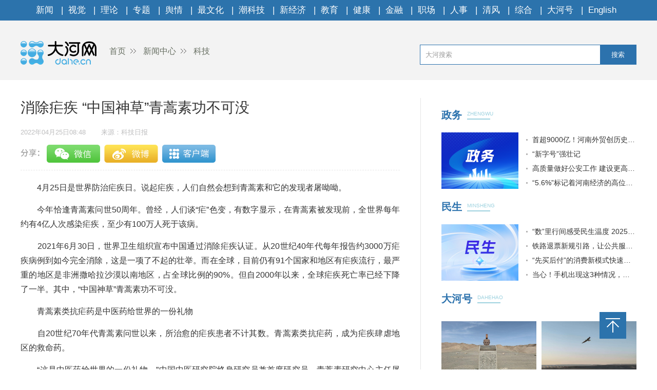

--- FILE ---
content_type: text/html
request_url: https://news.dahe.cn/2022/04-25/1008698.html
body_size: 5684
content:
<!DOCTYPE html>
<html>
<head>
    <meta charset="UTF-8">
    <meta name="renderer" content="webkit">
    <meta http-equiv="x-ua-compatible" content="IE=Edge,chrome=1">
    <META name="filetype" content="0">
    <meta name="publishedtype" content="1">
    <meta name="pagetype" content="1">
    <meta name="contentid" content='1008698'>
    <meta name="publishdate" content="2022年04月25日08:48">
    <meta  name="lastmodifiedtime" content ="2022-04-25 15:19"/>
    <meta name="author" content=''>
    <meta name="source" content='大河网-科技日报'>
    <meta name="keywords" content='疟疾 屠呦呦 药性' />
    <meta itemprop="description" name="Description"  content='青蒿素抗药性和其他适应症研究取得进展 毋庸讳言，历经半个世纪...'/>
    <meta itemprop="name" content="消除疟疾 “中国神草”青蒿素功不可没" />
    <meta itemprop="image" content="//uploads.dahe.cn/zmb/images/wxlogo.gif" />
    <meta name="profession" content=''>
    <meta name="profession2" content="">

    <title>消除疟疾 “中国神草”青蒿素功不可没-大河网</title>
  
    <link rel="Shortcut Icon" href="https://uploads.dahe.cn/nxy/dahe2017/favicon.ico ">
    <link rel="stylesheet" href="https://uploads.dahe.cn/nxy/dahe2017/css/common.css">
    <link rel="stylesheet" href="https://uploads.dahe.cn/nxy/dahe2017/css/details.css">
    <link rel="stylesheet" href="https://uploads.dahe.cn/common/dahe/login.css?v=12">
    <script src="https://uploads.dahe.cn/common/jquery/112/jquery.min.js" type="text/javascript" charset="utf-8"></script>
    <!-- <script language="javascript" type="text/javascript" charset="gbk" src="https://adf.dahe.cn/pv/162.js" ></script> -->
    <script src="https://gg.dahe.cn/ad/208348851768266752.js"></script>
    <style>
        .tabbbb {
            color: #fff;
            padding: 0 5px;
            background: #2c73ac;
            line-height: 23px;
            font-size: 13px;
            margin-top: 8px;
        }

    </style>
</head>
<body>
<script type="text/javascript" src="https://uploads.dahe.cn/nxy/dahe2017/js/topnav.js"></script>
<div  class="head">
    <div  class="w1200">
        <div class="yy_ad adbox">
            <script language="javascript">show(30);</script>
        </div>
        <div class="yy_ad adbox">
            <script language="javascript">show(31);</script>
        </div>
        <div class="logo">
            <div class="fl crumbs">
                <a href="https://www.dahe.cn/"><img src="https://uploads.dahe.cn/nxy/dahe2017/img/logo.png" class="mr25"/>首页</a>
                <a href = 'https://news.dahe.cn' target='_blank' >新闻中心</a> <a href = 'https://news.dahe.cn/kj27' target='_blank' >科技</a>
            </div>
            <div id="siteSearch">
                <form  id="soform" class="clearfix" action="//s.dahe.cn/" target="_blank">
                    <input type="text" name="kw" id="kw" class="input1 fl" placeholder="大河搜索">
                    <button type="submit" class="btn1">搜索</button>
                </form>
            </div>
        </div>
    </div>
</div>
<div class="newscenter">
    <div class="newsleft">
        <h1 id="4g_title">消除疟疾 “中国神草”青蒿素功不可没</h1>
        <div class="time_source mt20">
            <p class="time fl" id="pubtime_baidu">2022年04月25日08:48</p>
            <p class="source fl text-r" id="source_baidu">来源：科技日报</p>
        </div>
        <div id="share">
            <div class="bdsharebuttonbox clearfix" id="bdsharebuttonbox">
                <ul>
                    <li><a href="#" class="share-btn" data-cmd="dahe_weixin" title="分享到微信"></a></li>
                    <li><a href="#" class="share-btn" data-cmd="dahe_tsina" title="分享到新浪微博"></a></li>
                    <li><a href="#" class="share-btn" data-cmd="dahe_qzone" title="分享到QQ空间"></a></li>
                    <li><a title="收藏" style="cursor:pointer;" class="kongjian collect"></a></li>
                </ul>
            </div>
        </div>
        <div class="newscontent">
            <div class="cl" id="mainCon">
                <p>　　4月25日是世界防治疟疾日。说起疟疾，人们自然会想到青蒿素和它的发现者屠呦呦。 </p>
<p>　　今年恰逢青蒿素问世50周年。曾经，人们谈“疟”色变，有数字显示，在青蒿素被发现前，全世界每年约有4亿人次感染疟疾，至少有100万人死于该病。 </p>
<p>　　2021年6月30日，世界卫生组织宣布中国通过消除疟疾认证。从20世纪40年代每年报告约3000万疟疾病例到如今完全消除，这是一项了不起的壮举。而在全球，目前仍有91个国家和地区有疟疾流行，最严重的地区是非洲撒哈拉沙漠以南地区，占全球比例的90%。但自2000年以来，全球疟疾死亡率已经下降了一半。其中，“中国神草”青蒿素功不可没。 </p>
<p>　　青蒿素类抗疟药是中医药给世界的一份礼物 </p>
<p>　　自20世纪70年代青蒿素问世以来，所治愈的疟疾患者不计其数。青蒿素类抗疟药，成为疟疾肆虐地区的救命药。 </p>
<p style="text-align:center;"><img style="width:0px;height:0px;border:0px;display:none;" width="0" height="0" src="https://thumbor.dahe.cn/picture/[base64]"></p><p>　　“这是中医药给世界的一份礼物。”中国中医研究院终身研究员兼首席研究员、青蒿素研究中心主任屠呦呦说。 </p>
<p>　　在中国乃至全球，屠呦呦和青蒿素的故事家喻户晓。半个世纪以来，青蒿素、双氢青蒿素、复方蒿甲醚、双氢青蒿素哌喹片……青蒿素和它的衍生物在抗疟临床得到广泛应用，并走出国门，最终影响了世界。 </p>
<p>　　而屠呦呦却总把这句话挂在嘴边：“青蒿素是举国体制的结果，在全球疟疾防治的战场上，个体的力量是渺小的，只有有组织有目标的大团队作战才能逐步战胜疟疾。” </p>
<p>　　屠呦呦同事、中国中医科学院中药研究所研究员廖福龙也认为，青蒿素的发现，体现的不仅仅是中国医药在国际医疗健康领域中的一项原创，更折射出一代中国科研人员的精神风貌，那就是他们对于国家任务的责任与担当。 </p>
<p>　　“现在这种精神已经被总结成‘青蒿素精神’：胸怀祖国、敢于担当，团结协作、传承创新，情系苍生、淡泊名利，增强自信、勇攀高峰。” 廖福龙说。 </p>
<p>　　青蒿素抗药性和其他适应症研究取得进展 </p>
<p>　　毋庸讳言，历经半个世纪，青蒿素对全球疟疾防治功不可没，但其治疗疟疾的深层机制仍模糊不清。尤其是青蒿素的抗药性，是屠呦呦一直关心的问题，也是全球抗疟面临的最大挑战。 </p>
<p>　　正是在这种精神的感召下，屠呦呦和团队成员一直在努力。“我们一直在做的工作就是找出青蒿素作用机理，破解其耐药性，以及如何扩大青蒿素类药物的适应症。”廖福龙说。 </p>
<p>　　欣喜的是，2019年6月17日，屠呦呦团队对外公布，其青蒿素抗药性研究取得阶段性进展。屠呦呦团队成员、中国中医科学院青蒿素研究中心研究员王继刚，采用化学生物学方法，研究血红素激活青蒿素的过程，发现激活的青蒿素可与疟原虫的100多种蛋白以共价键结合并使之烷基化，破坏疟原虫的诸多生命过程，从而杀死疟原虫。这个血红素激活的多靶点学说已得到国际抗疟学界的认同，对揭示青蒿素抗疟的深层机理、耐药现象并促进更有效的临床用药等意义重大。 </p>
<p>　　王继刚介绍，根据研究，青蒿素在人体内半衰期很短，仅1至2小时，而临床推荐采用的青蒿素联合疗法（ACT）疗程为3天，青蒿素真正高效的杀虫窗口只有有限的4至8小时。而现有的耐药虫株充分利用青蒿素半衰期短的特性，改变生活周期或暂时进入休眠状态，以规避敏感杀虫期。同时，疟原虫对青蒿素联合疗法中的辅助药物“抗疟配方药”也可产生明显的抗药性，使青蒿素联合疗法出现“失效”。 </p>
<p>　　针对此，团队提出了新的应对治疗方案：一是适当延长用药时间，由3天疗法增至5天或7天疗法；二是更换青蒿素联合疗法中已产生抗药性的辅助药物。“在可预见的未来，继续合理和战略性地应用青蒿素联合疗法是应对治疗失败的最佳解决方案，也可能是唯一解决方案。”王继刚强调。 </p>
<p>　　除了青蒿素抗疟研究之外，团队还十分关注青蒿素的抗癌等功效。青蒿素的抗癌机制与抗疟机制有异曲同工之处，即相比于正常体细胞，肿瘤细胞中血红素的合成更加旺盛，从而激活了青蒿素或其衍生物，随后激活的青蒿素以多靶点方式杀灭肿瘤细胞。但团队成员表示，青蒿素的抗癌功效目前还处于基础研究阶段，有效不等于可以成药。青蒿素能否成为抗癌药，还需要大量的后续研究工作。 </p>
<p>　　再就是备受关注的有关青蒿素类药物治疗红斑狼疮问题。双氢青蒿素对治疗具有高变异性的红斑狼疮效果独特。“在昆药集团主持下，目前正在开展二期临床试验，预计9月份可以揭盲。”廖福龙说，此前试验表明，青蒿素对治疗红斑狼疮存在有效性趋势。但双氢青蒿素治疗红斑狼疮的作用机理，还有待进一步研究。</p>

            </div>
            <p class="text-r f-14 editor" id="editor_baidu">编辑：林辉</p>
        </div>
        <div id="share">
            <div class="bdsharebuttonbox clearfix" id="bdsharebuttonbox">
                <ul>
                    <li><a href="#" class="share-btn" data-cmd="dahe_weixin" title="分享到微信"></a></li>
                    <li><a href="#" class="share-btn" data-cmd="dahe_tsina" title="分享到新浪微博"></a></li>
                    <li><a href="#" class="share-btn" data-cmd="dahe_qzone" title="分享到QQ空间"></a></li>
                    <li><a title="收藏" style="cursor:pointer;" class="kongjian collect"></a></li>
                </ul>
            </div>
            <script src="https://uploads.dahe.cn/common/share/share.js"></script>
            
        </div>
        <div class="article-tags mt20"><span class="fl">新闻标签：</span><span class="teag-lists fl"></span></div>
        <script type="text/javascript" charset="utf-8">
            var tags = "疟疾 屠呦呦 药性";
        </script>

        <div id="comment">
            <div class="com_title">
                <span>我来说两句</span>
                <span class="com_num fr"><b id="auditCommentCount">0</b>条评论</span>
                <span class="com_people fr"><b id="commentUserCount">0</b>人参与,</span>
        
            </div>
            <div class="com_texteral">
                <textarea placeholder="我来说两句" id="pl_z_content"></textarea>
                <button id="pl_btn">发布评论</button>
            </div>
            <div class="com_title com_none" style="display:none;border:none;text-align:center;">
                   <p>暂无评论哦，快来评论一下吧！</p>
                </div>
            <div class="com_title com_all" style="display:none">
                <span>全部评论</span>
            </div>
            <hr  style="border-top: 1px solid #BBBBBB;"/>
            <div class="com_content">
            </div>
        </div>
        <input type="hidden" id="userInfoId" value="-1">
       

        <div class="tjyd">
            <a class="tjyd_p pb5">推荐阅读</a>
            <div class="relativeNews" id="relativeNews"></div>
        </div>
        <iframe src="https://www.dahe.cn/relnewsbtm/" frameborder="0" border="0" marginwidth="0" marginheight="0" scrolling="No" height="950" width="100%" allowtransparency="true"></iframe>
    </div>
    <div class="newsright">
        <iframe src="https://www.dahe.cn/relnews/" frameborder="0" border="0" marginwidth="0" marginheight="0" scrolling="No" height="1760" width="100%" allowtransparency="true"></iframe>
    </div>
</div>
<div class="toolbar">
    <p id="top" class="toolbar-item toolbar-item-top" style="cursor: pointer"></p>
</div>
<script type="text/javascript" src="https://uploads.dahe.cn/nxy/dahe2017/js/footer.js"></script>
<script type="text/javascript" src="https://uploads.dahe.cn/nxy/dahe2017/js/other.js"></script>
<script src="https://uploads.dahe.cn/lxx/dahe/collect.js"></script>
<script src="https://p.wts.xinwen.cn/dot-wts/spm.js"></script>
<script src="https://id.dahe.cn/resources/v1/js/checklogin.js" id='dhw-sso'></script>
<script type="text/javascript" src="https://uploads.dahe.cn/common/dahe/pinglun.js?v=20200402" ></script>

<script type="text/javascript">
    $(document).ready(function(){
        $(".crumbs a:last-of-type").css('background','none');
    });
    $("#top").click(function (e) {
        //以1秒的间隔返回顶部
        $('body,html').animate({ scrollTop: 0 }, 300);
    });
    //上报
    if (window.spm) {
        spm.config({
           protocol: 'i',
            siteId: 'zm1032-001', // 此处填写该网站对应的网站标识（即SPM a段） 例如'zmXXXX-001'
            additionalInfo: {
                targetID: '1008698', // 此处填写稿件ID
                organization: 'zm1032', // 此处填写机构ID
                category: 'event',
                action: 'comeIn'
            }
        })
    }

    
</script>
</body>
</html>

--- FILE ---
content_type: text/html
request_url: https://www.dahe.cn/relnewsbtm/
body_size: 2168
content:
<!DOCTYPE html>
<html>
<head>
    <meta charset="UTF-8">
    <meta name="renderer" content="webkit">
    <meta http-equiv="x-ua-compatible" content="IE=Edge,chrome=1">
    <title>大河网</title>
    <base target="_blank" />
    <link rel="stylesheet" href="//uploads.dahe.cn/nxy/dahe2017/css/common.css?v=1031">
    <link rel="stylesheet" href="//uploads.dahe.cn/nxy/dahe2017/css/details.css?v=1031">

<style>
.jcnews li p a{
  color:#fff;
}
.morenewsleft p a{ color:#fff}
</style>
</head>
<body>
    <div class="newsleft">
        <div class="jcimg pt20">
            <a href="http://photo.dahe.cn/" class="tjyd_p pb5">精彩图片</a>
            <div class="jcnews pt20">
           <ul>
                    <li>    <a href="https://photo.dahe.cn/2026/01-21/2046416.html" target="_blank">
<img src="https://rmfile.hnby.com.cn/rmstroage/image/20260121/f12ca001c47e4c44bb265fc06c5e58b0.png?imageMogr2/auto-orient/quality/100/thumbnail/!220x155r/crop/!220x155a0a0" alt="​ “古韵稀声，花开中国”全国稀有剧种将在三门峡迎来最暖团圆">
</a>
    <p><a href="https://photo.dahe.cn/2026/01-21/2046416.html" target="_blank" title="​ “古韵稀声，花开中国”全国稀有剧种将在三门峡迎来最暖团圆" >​ “古韵稀声，花开中国”全国...</a></p>
 </li> <li>    <a href="https://photo.dahe.cn/2026/01-19/2045281.html" target="_blank">
<img src="https://rmfile.hnby.com.cn/rmstroage/image/20260119/db24c5fa96254403847c8453955ebc17.jpg?imageMogr2/auto-orient/quality/100/thumbnail/!220x155r/crop/!220x155a0a0" alt="【大河网景】守护出行安全 郑州的“橙衣侠”已提前到岗">
</a>
    <p><a href="https://photo.dahe.cn/2026/01-19/2045281.html" target="_blank" title="【大河网景】守护出行安全 郑州的“橙衣侠”已提前到岗" >【大河网景】守护出行安全 郑州...</a></p>
 </li> <li>    <a href="https://photo.dahe.cn/2026/01-16/2044745.html" target="_blank">
<img src="https://rmfile.hnby.com.cn/rmstroage/image/20260116/6705227468454b0382f0b0185380fb45.png?imageMogr2/auto-orient/quality/100/thumbnail/!220x155r/crop/!220x155a0a0" alt="本周，大银幕新片暖心来袭">
</a>
    <p><a href="https://photo.dahe.cn/2026/01-16/2044745.html" target="_blank" title="本周，大银幕新片暖心来袭" >本周，大银幕新片暖心来袭</a></p>
 </li> <li>    <a href="https://photo.dahe.cn/2026/01-16/2044744.html" target="_blank">
<img src="https://rmfile.hnby.com.cn/rmstroage/image/20260116/d108201e927a4e72b312c85303474c22.jpg?imageMogr2/auto-orient/quality/100/thumbnail/!220x155r/crop/!220x155a0a0" alt="豫剧《鲍叔牙》五城巡演 让中原“君子风骨”润泽四方">
</a>
    <p><a href="https://photo.dahe.cn/2026/01-16/2044744.html" target="_blank" title="豫剧《鲍叔牙》五城巡演 让中原“君子风骨”润泽四方" >豫剧《鲍叔牙》五城巡演 让中原...</a></p>
 </li> <li>    <a href="https://photo.dahe.cn/2026/01-15/2044101.html" target="_blank">
<img src="https://rmfile.hnby.com.cn/rmstroage/image/20260115/558dc5ee6e1a4d01b401fc509435e6fd.jpg?imageMogr2/auto-orient/quality/100/thumbnail/!220x155r/crop/!220x155a0a0" alt="千名学员整装出发 河南功夫小子第23次赴春晚之约">
</a>
    <p><a href="https://photo.dahe.cn/2026/01-15/2044101.html" target="_blank" title="千名学员整装出发 河南功夫小子第23次赴春晚之约" >千名学员整装出发 河南功夫小子...</a></p>
 </li> <li>    <a href="https://photo.dahe.cn/2026/01-14/2043900.html" target="_blank">
<img src="https://rmfile.hnby.com.cn/rmstroage/image/20260114/1e239ba421f94fd3bf75d1ed63e61982.jpg?imageMogr2/auto-orient/quality/100/thumbnail/!220x155r/crop/!220x155a0a0" alt="新县：古法藏香韵匠心守一方">
</a>
    <p><a href="https://photo.dahe.cn/2026/01-14/2043900.html" target="_blank" title="新县：古法藏香韵匠心守一方" >新县：古法藏香韵匠心守一方</a></p>
 </li> 
              </ul>
            </div>
        </div>
        <div class="morenews">
            <a href="http://news.dahe.cn/" class="tjyd_p pb5">更多新闻</a>
            <div class="morenewsdiv">
                <ul class="morenewsleft fl text-c pt25 cl" style="height:auto">
                    <li class="mb10">
    <a href="https://photo.dahe.cn/2026/01-11/2042587.html" target="_blank"><img src="https://rmfile.hnby.com.cn/rmstroage/image/20260111/fb1cafe5b8614fb7b2b7bc8e1ff63eca.png?imageMogr2/auto-orient/quality/100/thumbnail/!220x155r/crop/!220x155a0a0" alt="徐俊霞领衔《金山寺·白蛇》郑州首演 传统豫剧绽放当代活力"></a>
    <p><a href="https://photo.dahe.cn/2026/01-11/2042587.html" target="_blank" title="徐俊霞领衔《金山寺·白蛇》郑州首演 传统豫剧绽放当代活力" >徐俊霞领衔《金山寺·白蛇》郑州...</a></p>
</li>
 <li class="mb10">
    <a href="https://photo.dahe.cn/2026/01-11/2042484.html" target="_blank"><img src="https://rmfile.hnby.com.cn/rmstroage/image/20260110/ff2cc4088067443492d85ed3f11dfddf.png?imageMogr2/auto-orient/quality/100/thumbnail/!220x155r/crop/!220x155a0a0" alt="河南省搏击运动协会一届二次会员大会暨年度会议召开"></a>
    <p><a href="https://photo.dahe.cn/2026/01-11/2042484.html" target="_blank" title="河南省搏击运动协会一届二次会员大会暨年度会议召开" >河南省搏击运动协会一届二次会员...</a></p>
</li>
 
                </ul>
                <div class="morenewsright fl ml30 pt20" style="height:auto">
                    <ul>
                            <li>    <a href="https://news.dahe.cn/2026/01-22/2046803.html" target="_blank" title="郑州将建“胖东来高铁驿站”，开通购物直通车" >郑州将建“胖东来高铁驿站”，开通购物直通车</a>
</li> <li>    <a href="https://news.dahe.cn/2026/01-22/2046743.html" target="_blank" title="河南发布道路结冰黄色预警" >河南发布道路结冰黄色预警</a>
</li> <li>    <a href="https://news.dahe.cn/2026/01-22/2046723.html" target="_blank" title="“新字号”强壮记" >“新字号”强壮记</a>
</li> <li>    <a href="https://news.dahe.cn/2026/01-22/2046713.html" target="_blank" title="为产教融合搭桥 为职教人才铺路丨履职尽责这一年" >为产教融合搭桥 为职教人才铺路丨履职尽责这一年</a>
</li> <li>    <a href="https://news.dahe.cn/2026/01-22/2046712.html" target="_blank" title="把群众的“小事”办好办实丨履职尽责这一年" >把群众的“小事”办好办实丨履职尽责这一年</a>
</li> <li>    <a href="https://news.dahe.cn/2026/01-22/2046711.html" target="_blank" title="铜基领航 崤函蝶变 材料新城打造高质量发展新增长极丨十九城产业新坐标·河南经济新方位" >铜基领航 崤函蝶变 材料新城打造高质量发展新增长极丨...</a>
</li> <li>    <a href="https://news.dahe.cn/2026/01-22/2046710.html" target="_blank" title="实力进阶 向新提质 看许昌电力装备产业集群的突围与领跑丨十九城产业新坐标·河南经济新方位" >实力进阶 向新提质 看许昌电力装备产业集群的突围与领...</a>
</li> <li>    <a href="https://news.dahe.cn/2026/01-22/2046707.html" target="_blank" title="龙头驱动 产业焕新 科技引擎催生漯河新“食”力丨十九城产业新坐标·河南经济新方位" >龙头驱动 产业焕新 科技引擎催生漯河新“食”力丨十九...</a>
</li> <li>    <a href="https://news.dahe.cn/2026/01-22/2046703.html" target="_blank" title="粉中乾坤大 酸辣识河南" >粉中乾坤大 酸辣识河南</a>
</li> 
                    </ul>
                </div>
            </div>
        </div>
   </div> 
</body>

</html>

--- FILE ---
content_type: text/html;charset=UTF-8
request_url: https://dot.wts.xinwen.cn/logserver/eg.js
body_size: -480
content:
window.goldlog=(window.goldlog||{});goldlog.Etag="5rhnoNqvZoYBARJ0DWQhDzMs";goldlog.stag=1;